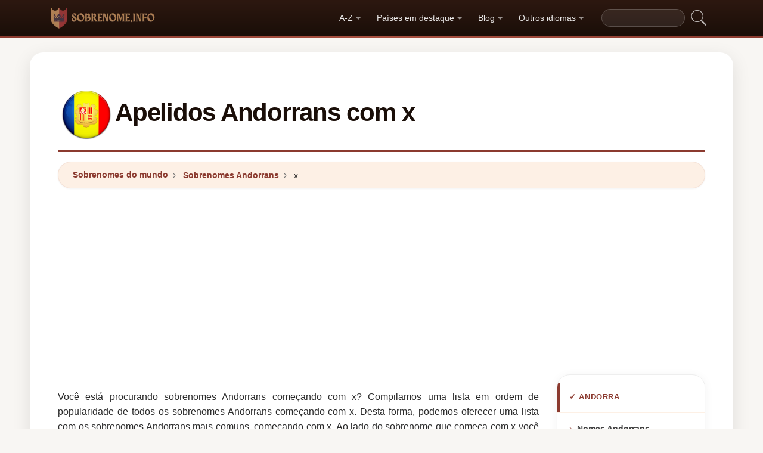

--- FILE ---
content_type: text/html; charset=utf-8
request_url: https://www.google.com/recaptcha/api2/aframe
body_size: 267
content:
<!DOCTYPE HTML><html><head><meta http-equiv="content-type" content="text/html; charset=UTF-8"></head><body><script nonce="y6u9FYxvSqdDbg8mG1jFsw">/** Anti-fraud and anti-abuse applications only. See google.com/recaptcha */ try{var clients={'sodar':'https://pagead2.googlesyndication.com/pagead/sodar?'};window.addEventListener("message",function(a){try{if(a.source===window.parent){var b=JSON.parse(a.data);var c=clients[b['id']];if(c){var d=document.createElement('img');d.src=c+b['params']+'&rc='+(localStorage.getItem("rc::a")?sessionStorage.getItem("rc::b"):"");window.document.body.appendChild(d);sessionStorage.setItem("rc::e",parseInt(sessionStorage.getItem("rc::e")||0)+1);localStorage.setItem("rc::h",'1769526184792');}}}catch(b){}});window.parent.postMessage("_grecaptcha_ready", "*");}catch(b){}</script></body></html>